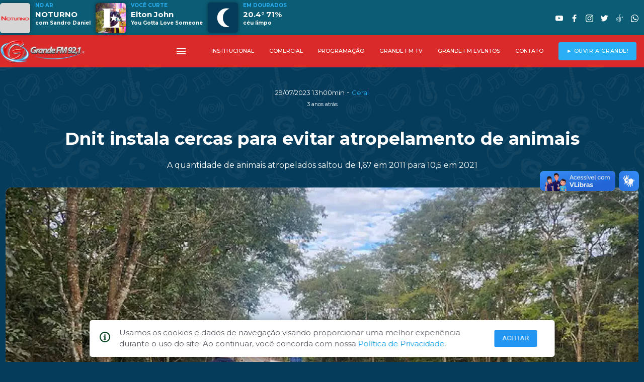

--- FILE ---
content_type: text/html; charset=UTF-8
request_url: https://www.grandefm.com.br/dnit-instala-cercas-para-evitar-atropelamento-de-animais
body_size: 6989
content:
<!DOCTYPE html>
<html lang="pt-BR">

<head>
	<!--
		Autor: ANSIM - Anderson Nunes Soluções Internet & Multimídia
		www.ansim.com.br - (67) 9 9972-7085
		Websites, Apps Android/iOS, Apps SmarTVs
		-->
	<!-- Global site tag (gtag.js) - Google Analytics -->

	<!-- Google Tag Manager -->
	<script>
		(function(w, d, s, l, i) {
			w[l] = w[l] || [];
			w[l].push({
				'gtm.start': new Date().getTime(),
				event: 'gtm.js'
			});
			var f = d.getElementsByTagName(s)[0],
				j = d.createElement(s),
				dl = l != 'dataLayer' ? '&l=' + l : '';
			j.async = true;
			j.src =
				'https://www.googletagmanager.com/gtm.js?id=' + i + dl;
			f.parentNode.insertBefore(j, f);
		})(window, document, 'script', 'dataLayer', 'GTM-5TT8XJW');
	</script>
	<!-- End Google Tag Manager -->

	<!-- Global site tag (gtag.js) - Google Analytics -->
	<script async src="https://www.googletagmanager.com/gtag/js?id=UA-199575054-1"></script>
	<script>
		window.dataLayer = window.dataLayer || [];

		function gtag() {
			dataLayer.push(arguments);
		}
		gtag('js', new Date());

		gtag('config', 'UA-199575054-1');
	</script>
	<!-- META Master -->
	<meta charset="utf-8">
	<meta http-equiv="X-UA-Compatible" content="IE=edge">
	<meta name="viewport" content="width=device-width, initial-scale=1.0, maximum-scale=1.0, user-scalable=yes, maximum-scale=5" />
	<meta name="theme-color" content="#eee">
	<title>Dnit instala cercas para evitar atropelamento de animais  - Geral</title>
	<meta name="description" content="">
	<meta name="robots" content="index, follow">
	<meta name="author" content="ANSIM - Anderson Nunes Soluções Internet & Multimedia">
	<link rel="canonical" href="https://www.grandefm.com.br/">

	<link rel="apple-touch-icon" sizes="57x57" href="/res/apple-icon-57x57.png">
	<link rel="apple-touch-icon" sizes="60x60" href="/res/apple-icon-60x60.png">
	<link rel="apple-touch-icon" sizes="72x72" href="/res/apple-icon-72x72.png">
	<link rel="apple-touch-icon" sizes="76x76" href="/res/apple-icon-76x76.png">
	<link rel="apple-touch-icon" sizes="114x114" href="/res/apple-icon-114x114.png">
	<link rel="apple-touch-icon" sizes="120x120" href="/res/apple-icon-120x120.png">
	<link rel="apple-touch-icon" sizes="144x144" href="/res/apple-icon-144x144.png">
	<link rel="apple-touch-icon" sizes="152x152" href="/res/apple-icon-152x152.png">
	<link rel="apple-touch-icon" sizes="180x180" href="/res/apple-icon-180x180.png">
	<link rel="icon" type="image/png" sizes="192x192" href="/res/android-icon-192x192.png">
	<link rel="icon" type="image/png" sizes="32x32" href="/res/favicon-32x32.png">
	<link rel="icon" type="image/png" sizes="96x96" href="/res/favicon-96x96.png">
	<link rel="icon" type="image/png" sizes="16x16" href="/res/favicon-16x16.png">
	<link rel="manifest" href="/manifest.json">
	<meta name="msapplication-TileColor" content="#0b5d76">
	<meta name="msapplication-TileImage" content="/res/apple-icon-144x144.png">
	<meta name="theme-color" content="#0b5d76">

	<!-- OpenGraph -->
	<meta property="og:type" content="website">
	<meta property="og:title" content="Dnit instala cercas para evitar atropelamento de animais  - Rádio Grande FM 92,1 Mhz">
	<meta property="og:description" content="Geral | ">
	<meta property="og:url" content="https://www.grandefm.com.br/dnit-instala-cercas-para-evitar-atropelamento-de-animais">
	<meta property="og:image" content="https://www.grandefm.com.br/cover/dnit-instala-cercas-para-evitar-atropelamento-de-animais">
	<meta property="fb:app_id" content="411051010483834">

	<!-- TwitterCard -->
	<meta name="twitter:card" content="summary_large_image">
	<meta name="twitter:site" content="@92fmdourados">
	<meta name="twitter:title" content="Rádio Grande FM 92,1 Mhz - Com você, onde você estiver!">
	<meta name="twitter:description" content="Ouça e participe da programação da Rádio Grande FM de Dourados, MS. 41 Anos no ar.">
	<meta name="twitter:image" content="https://www.grandefm.com.br/cover/dnit-instala-cercas-para-evitar-atropelamento-de-animais">

	<script src="./js/jquery.js"></script>
	<script src="./js/materialize.min.js"></script>
	<script src="https://cdnjs.cloudflare.com/ajax/libs/limonte-sweetalert2/7.26.28/sweetalert2.all.js"></script>
	<script type="text/javascript" src="slick/slick.min.js"></script>
	<script src="./js/jssocials.min.js"></script>
	<script src="./js/core.js"></script>
	<script async src="https://pagead2.googlesyndication.com/pagead/js/adsbygoogle.js?client=ca-pub-6971195919836355" crossorigin="anonymous"></script>


	<link rel="stylesheet" type="text/css" href="slick/slick.css" />
	<link rel="stylesheet" type="text/css" href="slick/slick-theme.css" />
	<link href="./css/materialize.min.css" rel="stylesheet">
	<link href="./css/fonts.css" rel="stylesheet">
	<link href="./css/social.css" rel="stylesheet">
	<link href="https://fonts.googleapis.com/css?family=Material+Icons|Material+Icons+Outlined|Material+Icons+Two+Tone|Material+Icons+Round|Material+Icons+Sharp" rel="stylesheet">
	<link href="./css/mod_material2019.css" rel="stylesheet">
	<link href="css/owfont-regular.css" rel="stylesheet" type="text/css">
	<link href="./css/main.css" rel="stylesheet">


</head>

<body>
	<div id="fb-root"></div>
	<script async defer crossorigin="anonymous" src="https://connect.facebook.net/pt_BR/sdk.js#xfbml=1&version=v6.0&appId=1038984689807320&autoLogAppEvents=1"></script>
	<div id="topo" class="row z-depth-0">
	<div id="topmost" class="tercearia hide-on-med-and-down">
		<div id="topmost_menu" class="container valign-wrapper">
			<div id="aovivo_top" class="col s9" style="margin:0;padding:0;opacity:0">
				<div><img class="imglocutor materialboxed no-border" height="60" src="/images/nada.png" alt="Atração no ARS"></div>
				<div>
					<span class="tag">NO AR</span>
					<span class="programa"></span>
					<span class="locutor"></span>
				</div>
				<div><img class="cover materialboxed" height="60" src="/images/nada.png" alt="Tocando agora"></div>
				<div>
					<span class="tag">VOCÊ CURTE</span>
					<span class="interprete"></span>
					<span class="musica"></span>
				</div>
				<div class="ico_clima">
					<i id="imgclima" class="owf owf-3x"></i>
				</div>
				<div>
					<span class="tag">EM DOURADOS</span>
					<span class="temperatura"></span>
					<span class="umidade"></span>
				</div>
				<div>
				</div>
				<div>
				</div>
			</div>
			<div class="col s3 right">
				<ul id="social_top">
					<li><a class="white-text" target="_blank" href="https://www.youtube.com/user/radiograndefm"><i class="socicon-youtube"></i></a></li>
					<li><a class="white-text" target="_blank" href="https://www.facebook.com/radiograndefm"><i class="socicon-facebook"></i></a></li>
					<li><a class="white-text" target="_blank" href="https://www.instagram.com/radiograndefm92"><i class="socicon-instagram"></i></a></li>
					<li><a class="white-text" target="_blank" href="https://www.twitter.com/grandefm921"><i class="socicon-twitter"></i></a></li>
					<li><a class="white-text" target="_blank" href="https://www.tiktok.com/@grandefm921"><i class="socicon-tiktok"></i></a></li>
					<li><a class="white-text" target="_blank" href="https://api.whatsapp.com/send/?phone=5567992729292&text=Quero%20mandar%20meu%20recadinho%20%C2%BB%20%20&app_absent=0"><i class="socicon-whatsapp"></i></a></li>
					<!-- <li><a class="white-text" target="_blank" href="tel://+556734111992"><i class="socicon-viber"></i></a></li> -->
				</ul>
			</div>
		</div>
	</div>
	<nav class="z-depth-0 primaria">
		<div class="nav-wrapper container">
			<a href="#" data-target="menu-mobile" class="sidenav-trigger show"><i class="material-icons">menu</i></a>
			<a href="/" class="brand-logo" style="margin-top: 5px">
				<picture>
					<source media="(max-width:992px)" srcset="/images/grandefm_logo.png">
					<img src="/images/logo_grandefm_horizontal.png" alt="Rádio Grande FM" style="height: 45px !important">
				</picture>
			</a>

			<ul class="menutop right hide-on-med-and-down">
				<li><a href="#" data-target="menu-mobile" class="sidenav-trigger show-on-medium-and-up"><i class="material-icons">menu</i></a></li>
				<li><a class="white-text dropdown-trigger" data-beloworigin="true" data-target="institucional" href="#!">INSTITUCIONAL</a></li>
				<li>
						<ul id="institucional" class="dropdown-content context" data-beloworigin="true">
															<li><a href="/a-radio">A R&aacute;dio</a></li>
															<li><a href="/abrangencia">Abrangência</a></li>
															<li><a href="/termosdeuso">Termos de Uso</a></li>
															<li><a href="/privacidade">Pol&iacute;tica de Privacidade</a></li>
													</ul>
					</li>
								<li><a class="white-text dropdown-trigger" data-beloworigin="true" data-target="comercial" href="#!">COMERCIAL</a></li>
				<li>
						<ul id="comercial" class="dropdown-content context" data-beloworigin="true">
															<li><a href="/politicas-comerciais">Pol&iacute;ticas Comerciais</a></li>
															<li><a href="/mediakit">MediaKit</a></li>
													</ul>
					</li>
								<li><a class="white-text" href="/programacao">PROGRAMAÇÃO</a></li>
				<li><a class="white-text" href="/tv">GRANDE FM TV</a></li>
				<li><a class="white-text" href="/galerias">GRANDE FM EVENTOS</a></li>
				<li><a class="white-text" href="/contato">CONTATO</a></li>
				<li><a class="btn secundaria popopen pulse" href="/#ouvir">► OUVIR A GRANDE!</a></li>
			</ul>
		</div>

	</nav>
	<ul class="sidenav tercearia" id="menu-mobile">
		<i id="closeSlider" class="material-icons tiny">close</i>
		<li><img src="/images/logo_grandefm_horizontal.png" alt="Rádio Grande FM" style="height: 45px !important; margin: 20px 0 0 60px"></li>
		<li><a class="btn primaria popopen" href="/#ouvir"><strong>OUVIR A RÁDIO</strong><i class="material-icons-round white-text left">radio</i></a></li>
				<li><a class="white-text" href="#aovivo">VER AO VIVO<i class="material-icons-round left">live_tv</i></a></li>
		<li><a class="white-text" href="podcasts">PODCASTS<i class="material-icons-round left">podcasts</i></a></li>
		<li><a class="white-text" href="#destaques">DESTAQUES<i class="material-icons-round left">announcement</i></a></li>
		<li><a class="white-text" href="#tv">GRANDE FM TV<i class="material-icons-round left">tv</i></a></li>
		<li><a class="white-text" href="#novidades">NOVIDADES<i class="material-icons-round left">newspaper</i></a></li>
		<li><a class="white-text" href="#top10_list">TOP 10<i class="material-icons-round left">playlist_add_check_circle</i></a></li>
		<li><a class="white-text" href="#gfm">GRANDE FM MUSIC<i class="material-icons-round left">headphones</i></a></li>
		<li><a class="white-text" href="#coletaneas">COLETÂNEAS<i class="material-icons-round left">art_track</i></a></li>
		<li><a class="white-text" href="/galeria/grandes-marcas-grandefm">ANUNCIANTES<i class="material-icons-round left">workspace_premium</i></a></li>
		<li><a class="white-text" href="/programacao">PROGRAMAÇÃO<i class="material-icons-round left">calendar_month</i></a></li>
		<li><a class="white-text" href="/galerias">GRANDE FM EVENTOS<i class="material-icons-round left">photo</i></a></li>
		<li><a class="white-text" href="/contato">CONTATO<i class="material-icons-round left">chat</i></a></li>
		<li class="no-padding no-close">
			<ul class="collapsible collapsible-accordion no-close">
				<li class="no-close">
					<a class="collapsible-header white-text no-close">INSTITUCIONAL<i class="material-icons">unfold_more</i></a>
					<div class="collapsible-body no-close">
						<ul class="no-close">
																								<li><a href="/a-radio">A R&aacute;dio</a></li>
																	<li><a href="/abrangencia">Abrangência</a></li>
																	<li><a href="/termosdeuso">Termos de Uso</a></li>
																	<li><a href="/privacidade">Pol&iacute;tica de Privacidade</a></li>
																					</ul>
					</div>
				</li>
			</ul>
		</li>
		<li class="no-padding">
			<ul class="collapsible collapsible-accordion">
				<li>

					<div class="collapsible-body">
						<ul>
							<li>
									<ul id="comercial_tab" class="dropdown-content context" data-beloworigin="true">
																					<li><a href="/politicas-comerciais">Pol&iacute;ticas Comerciais</a></li>
																					<li><a href="/mediakit">MediaKit</a></li>
																			</ul>
								</li>
													</ul>
					</div>
				</li>
			</ul>
		</li>
	</ul>
</div>	<article>
		<div class="row container section">

			<!--cabecario -->
			<div class="section center-align">
				<span class="white-text f10">29/07/2023 13h00min</span> - <span class="ler_data f10 secundaria-text">Geral</span><br>
				<span class="white-text f8">3 anos atrás</span>
			</div>

			<h1 class="white-text center-align ler_chamada f26" style="padding:0;margin:25px auto"><b>Dnit instala cercas para evitar atropelamento de animais </b></h1>
			<h6 class="white-text center-align ler_fio f12">A quantidade de animais atropelados saltou de 1,67 em 2011 para 10,5 em 2021</h6><br>
			<!-- fim cabecario -->

			<!-- midias -->
			<div class="col s12 l12 white-text f12 left">
									<div class="card" style="border:0 !important">
						<div class="card-image" style="border:0 !important">
							<img class="responsive-img materialboxed" src="https://www.grandefm.com.br/img_news.php?id_foto=62266&wmax=1280&hmax=720" title="" style="border:0 !important">
							<span class="bgalpha f10" style="position: absolute; bottom: 0px; color: #fff; font-weight:400; z-index:50;padding:25px 10px 10px 10px">
								<b>Foto reprodução: IBAMA</b> ► 							</span>
						</div>
					</div>
							</div>
			<!-- fim midias -->
			<!-- detalhes -->
			<div class="row container">
				<div class="col s12 m6 valign-wrapper">
					<div class="row valign-wrapper">
						<span class="f10 left-align left">
							Fonte:
						</span>
						<img src="/media/1685143703295_fonte.jpg" alt="Fonte" title="Campo Grande News" style="height: 30px; border-radius: 5px; margin: 0 10px;" class="left" />
						<span class="f10 left-align">
							Campo Grande News						</span>
					</div>
				</div>
				<div class="col s12 m6"><br>
					<div id="share" class="right" style="padding-right:15px"></div>
				</div>
			</div>
			<!-- fim detalhes -->
			<!-- corpo -->
			<div id="noticia_corpo" class="container">
				<div id="badge_googlenews">
					<a href="https://news.google.com/publications/CAAqKggKIiRDQklTRlFnTWFoRUtEMmR5WVc1a1pXWnRMbU52YlM1aWNpZ0FQAQ?hl=pt-br&ceid=BR:pt-419&oc=3" target="_blank">
						<span>Siga-nos no</span>
						<div>
							<img src="/images/googleNews.png" alt="Grande FM 92,1">
						</div>
					</a>
				</div>
				<br><br>
				<p>O Dnit (Departamento Nacional de Infraestrutura) está implantando cercas de proteção na BR-262, entre Anastácio e Corumbá, para evitar o atropelamento de animais. Dados do Ibama (Instituto Nacional de Meio Ambiente) mostram que a quantidade de animais atropelados saltou de 1,67 em 2011 para 10,5 em 2021. As queimadas no Pantanal em 2020 pode ter sido uma das razões.&nbsp;</p><p>O instituto monitorou nesta semana, no trecho de 284 km da rodovia, e as proteções estão sendo implantadas em 140 km. Na vistoria, feita junto com o Dnit, foram avaliadas áreas para implantação de estruturas para mitigação dos atropelamentos de fauna e prevê-se cercamento de 18 trechos em áreas de córregos, vazantes e hotspots (áreas ameaçadas ricas em biodiversidade).</p><p>Também está sendo feita a finalização da construção de quatro novas passagens inferiores, que se somarão às 15 que já existem nas drenagens de água, e a adequação e a instalação de sete passagens superiores na região de Morraria, em Corumbá. Estas últimas são fundamentais para o deslocamento de primatas e outros mamíferos.</p><p>Para poder realizar esses serviços, o Dnit vai ter que derrubar árvores e outras vegetações às margens da BR-262 e, assim, numa faixa mínima de sete metros a partir do acostamento da rodovia, para evitar a ocupação das espécies locais, além de facilitar a visualização dos animais pelos motoristas, ação que será associada à instalação e reativação de redutores de velocidade.</p>				<br><br>
							<a class="chip" href="/tag/"><span style="margin-right:5px">•  </span></a>
						</div>
			<br><br>
			<!-- fim corpo -->
			<!-- comentarios -->		
			 <div class="container section" style="display:table">
			<div class=" fb-comments card white col s12" style="height: auto !important" data-href="https://www.grandefm.com.br/dnit-instala-cercas-para-evitar-atropelamento-de-animais" data-width="100%" data-numposts="10" data-order-by="reverse_time"></div>
			</div>
			<!-- fim comentarios -->

		</div>
		<footer class="page-footer transparent">
    <div id="apps" class="row container section">
        <div class="col s12 section center-align">
            <h5>Baixe o aplicativo oficial da Grande FM</h5>
        </div>
        <div class="col s12 m6 center-align">
            <a href='https://play.google.com/store/apps/details?id=br.com.grandefm.app'><img class="card no-border responsive-img" alt='Disponível no Google Play' src='/images/play_store.jpg' /></a>
        </div>
        <div class="col s12 m6 center-align">
            <a href="https://apps.apple.com/us/app/grande-fm-92-1-dourados-ms/id1591121573#?platform=iphone"><img src="/images/apple_store.jpg" class="card no-border responsive-img" title="Disponivel na Apple Store" alt="Aplpe Store" /></a>
        </div>
    </div>
    <div class="container" style="border-bottom: 4px solid var(--primaria);border-radius: 10px; height: 60px; margin-bottom: 30px">
        <div class="row center-align">
            <img alt="Logo Grande FM" src="/res/apple-icon-180x180.png" class="" style="position: relative; height: 60px; bottom: -30px; background-color: var(--fundo); padding:0 20px">
        </div>
    </div>
    <div class="footer-copyright transparent">
        <div class="container f8 center-align">
            © 1980 - 2026 <a href="/privacidade">POLÍTICA DE PRIVACIDADE</a> - <a href="/termosdeuso">TERMOS DE USO</a>
        </div>
    </div>
    <div id="developedby" class="center-align" style="font-size: 0.8em; padding-bottom: 10px;">
        Desenvolvido por <a href="https://www.ansim.com.br/" target="_blank" rel="noopener noreferrer">ANSIM</a>
        <span class="hide">Anderson Nunes - Soluções Inovativas Multiplataformas</span>
    </div>
</footer>

    <div id="modalLGPD">
        <span style="margin-right: 18px" id="iconLgpd">
            <svg xmlns="http://www.w3.org/2000/svg" width="20.85" height="20.85" viewBox="0 0 20.85 20.85">
                <defs>
                    <style>
                        .a {
                            fill: #00401a;
                        }
                    </style>
                </defs>
                <path class="a" d="M11.693,8.118a.98.98,0,0,1,.977-.977h.652a.98.98,0,0,1,.977.977v.652a.98.98,0,0,1-.977.977H12.67a.98.98,0,0,1-.977-.977ZM15.6,17.566H10.389v-1.3h1.3V12.353h-1.3v-1.3H14.3v5.213h1.3ZM13,1.928A10.425,10.425,0,1,0,23.421,12.353,10.425,10.425,0,0,0,13,1.928Zm0,18.9a8.47,8.47,0,1,1,8.47-8.47A8.47,8.47,0,0,1,13,20.823Z" transform="translate(-2.571 -1.928)"></path>
            </svg>
        </span>
        <p style="text-align: left;letter-spacing: 0px;margin-right: 30px;margin-top: 14px;color: #5b5c65;">
            Usamos os cookies e dados de navegação visando proporcionar uma melhor experiência durante o uso do site. Ao continuar, você concorda com nossa <a href="/privacidade"> Política de Privacidade</a>.
        </p>
        <div id="divButtonsLgpd" style="display: flex;flex-direction: row;">
            <button id="acceptCookie" class="btn-small blue z-depth-0">Aceitar</button>
            <button id="closeModalLGPD" class="hide" style="width: 99px;height: 35px;background: #ffffff;border: 1px solid #5b5c65;border-radius: 4px;color: #5b5c65;">Fechar</button>
        </div>
    </div>
<div vw class="enabled">
    <div vw-access-button class="active"></div>
    <div vw-plugin-wrapper>
        <div class="vw-plugin-top-wrapper"></div>
    </div>
</div>
<script src="https://vlibras.gov.br/app/vlibras-plugin.js"></script>
<script>
    new window.VLibras.Widget('https://vlibras.gov.br/app');
</script>	</article>
	<script>
		$(document).ready(function() {
			$('.materialboxed').materialbox();

			$("#share").jsSocials({
				url: "https://www.grandefm.com.br/dnit-instala-cercas-para-evitar-atropelamento-de-animais",
				text: "Dnit instala cercas para evitar atropelamento de animais  - Naviraí OnLine",
				showLabel: false,
				showCount: false,
				shareIn: "popup",
				shares: ["email", "twitter", "facebook", "googleplus", "linkedin", "whatsapp"]
			});

			setInterval("Relogio()", 1000);
		});
		var h = 23;
		var m = 20;
		var s = 24;
		35;

		function Relogio() {
			if (s >= 59) {
				s = -1;
				m = m + 1;
				if (m >= 60) {
					m = 0;
					h = h + 1;
					if (h >= 24) {
						h = 0;
					}
				}
			}
			s = s + 1;
			if (h <= 9) {
				xh = "0" + h;
			} else {
				xh = h;
			}
			if (m <= 9) {
				xm = "0" + m;
			} else {
				xm = m;
			}
			if (s <= 9) {
				xs = "0" + s;
			} else {
				xs = s;
			}
			$(".lblrelogio").html('' + xh + ":" + xm + ":" + xs);
		}
	</script>
</body>

</html>

--- FILE ---
content_type: text/html; charset=utf-8
request_url: https://www.google.com/recaptcha/api2/aframe
body_size: 268
content:
<!DOCTYPE HTML><html><head><meta http-equiv="content-type" content="text/html; charset=UTF-8"></head><body><script nonce="A7I6Qjb_yPGvEfAefIFQSw">/** Anti-fraud and anti-abuse applications only. See google.com/recaptcha */ try{var clients={'sodar':'https://pagead2.googlesyndication.com/pagead/sodar?'};window.addEventListener("message",function(a){try{if(a.source===window.parent){var b=JSON.parse(a.data);var c=clients[b['id']];if(c){var d=document.createElement('img');d.src=c+b['params']+'&rc='+(localStorage.getItem("rc::a")?sessionStorage.getItem("rc::b"):"");window.document.body.appendChild(d);sessionStorage.setItem("rc::e",parseInt(sessionStorage.getItem("rc::e")||0)+1);localStorage.setItem("rc::h",'1768965629160');}}}catch(b){}});window.parent.postMessage("_grecaptcha_ready", "*");}catch(b){}</script></body></html>

--- FILE ---
content_type: text/css
request_url: https://www.grandefm.com.br/css/mod_material2019.css
body_size: 818
content:
strong {
  font-weight: bold !important;
}
.input-field > input {
  background-color: rgba(255, 255, 255, 0);
  padding: 10px;
  width: 100%;
  height: 50px;
  border: 1px solid #ccc;
  border-radius: 0.5em;
}

.input-field > input:focus :active {
  border: 1px solid blue;
  transition: all 250ms;
}

.input-field.chips {
  border: 0;
  box-shadow: none;
}

.input-field.chips:focus :active {
  border: 1px solid blue;
  border-radius: 0.5em;
  box-shadow: none;
}

.input-field.chips > input:focus :active {
  border: 0;
}

.input-field > input:focus :active {
  border: 1px solid blue;
  transition: all 250ms;
  background-color: #ccc;
}

.input-field > label {
  background-color: rgba(255, 255, 255, 0);
  margin: 0px 10px;
  padding: 0px 5px;
}

.input-field > label.active {
  color: blue;
  margin-top: 4px;
  background-color: rgba(255, 255, 255, 1);
  border-radius: 0.5em;
}

.input-field > textarea {
  height: 80px;
  padding: 10px;
  background-color: rgba(255, 255, 255, 0);
  padding: 10px;
  width: 100%;
  border: 1px solid #ccc;
  border-radius: 0.5em;
  height: 100px;
}

/* cards */
.card {
  background-color: rgb(255, 255, 255);
  border: 1px solid #ddd;
  -webkit-border-radius: 0.8rem;
  border-radius: 0.8rem;
  overflow: hidden;
  box-shadow: none;
  transition: all 100ms ease-in-out;
}

.card:hover {
  cursor: pointer;
  transition: all 100ms ease-in-out;
}

.card
  .card-action
  a:not(.btn):not(.btn-large):not(.btn-small):not(.btn-large):not(.btn-floating) {
  margin: 0px 5px 8px 0px;
  color: #999;
  font-size: 10pt;
}

.card .card-content {
  padding: 12px;
}

/* selectbox */

.selectbox {
  height: 45px;
  background-color: rgba(255, 255, 255, 0);
  padding: 10px;
  border: 1px solid #ccc;
  border-radius: 0.5em;
  margin: 0;
  z-index: 0;
  display: block;
  cursor: pointer;
  overflow: hidden;
}
.selectbox:before {
  font-size: 11px;
  content: "▼";
  float: right;
  z-index: 100;
  padding: 4px;
}
.selectbox:hover {
  height: 160px;
}

.selectbox-content {
  height: 100px;
  overflow-y: scroll;
  margin-bottom: 10px;
}
.selectbox-content > li {
  width: 100%;
  padding: 5px 0px;
  height: 35px;
  border-bottom: 1px solid #eee;
}

.selectbox-content > li:active {
  background-color: rgba(0, 05, 0, 0.1);
}

.btn-down {
  background-color: rgba(255, 255, 255, 0);
  padding: 10px;
  width: 100%;
  height: 50px;
  border: 1px solid #ccc;
  border-radius: 0.5em;
  width: 320px;
}

.btn-down:after {
  position: relative;
  font-size: 8pt;
  content: "▼";
  padding: 10px;
}

input.select-dropdown.dropdown-trigger {
  background-color: rgba(255, 255, 255, 0);
  padding: 0px 0px 0px 10px;
  height: 45px;
  border: 1px solid #ccc;
  border-radius: 0.5em;
  margin: 0;
  z-index: 0;
}
.select-wrapper input.select-dropdown:focus {
  border: 1px solid blue;
  color: blue;
}

ul.dropdown-content.select-dropdown {
  margin-top: 50px;
  border-radius: 0.5em;
}
